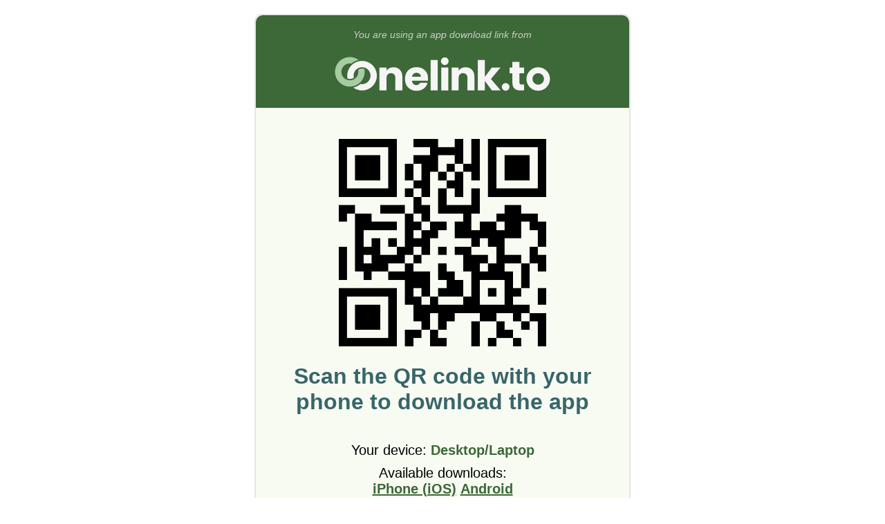

--- FILE ---
content_type: text/html; charset=utf-8
request_url: http://onelink.to/vuq8xf
body_size: 2085
content:

<!DOCTYPE html PUBLIC "-//W3C//DTD HTML 4.01 Transitional//EN" "http://www.w3.org/TR/html4/loose.dtd"><html id="page_browser_match"><head><link rel="icon" href="data:;base64,=" /><meta http-equiv="Content-Type" content="text/html; charset=UTF-8" /><meta name="robots" content="noindex, nofollow" /><meta
name="viewport"
content="width=320.1, user-scalable=0, initial-scale=1.0, minimum-scale=1.0, maximum-scale=1.0"
/><title>Onelink.to</title><style type="text/css">body{border:none;padding:10px;line-height:130%;font-family:arial,verdana;font-size:10pt;font-weight:normal;color:#000;background-color:#fff;}a{color:#00007f;text-decoration:underline;}img#spinner{width:16px;height:16px;animation-name:spinner;animation-duration:1000ms;animation-timing-function:linear;animation-iteration-count:infinite;}@keyframes spinner{from{transform:rotate(0deg);}to{transform:rotate(360deg);}}</style></head></html>
<script type="text/javascript">window.addEventListener("load",()=>{const olbm=!!"";window.history.replaceState(null,"","/vuq8xf?olbm=1");var d="other";const n=navigator;const np=n.platform;const so=typeof n.standalone==="boolean";const tp=n.maxTouchPoints;if(np==="MacIntel"){if(so && tp > 1){d="ipad";}else{d="macos";}}else if(np==="iPad"){d="ipad";}else if(np==="iPhone" || np==="iPod"){d="iphone";}const link=document.getElementById('link');const tryagain=document.getElementById('tryagain');const href="http://onelink.to/vuq8xf?&dev=" + d + "&ref=";link.setAttribute("href",href);tryagain.setAttribute("href",href);if(olbm){goBack("olbm");}else{link.click();}});</script></head><body><noscript>
Your browser does not support JavaScript, please click on a link below.<br/><br/><a href="http://onelink.to/vuq8xf?&dev=ipad&ref=">I have an iPad</a><br/><br/><a href="http://onelink.to/vuq8xf?&dev=macos&ref=">I have a Mac computer</a><br/><br/><a href="http://onelink.to/vuq8xf?&dev=other&ref=">I have something else</a><br/><br/>
&copy;&nbsp;2026&nbsp;Onelink.to
</noscript>
<img id="spinner" src="[data-uri]" alt="please wait"/><div id="info" style="display:none;">
You have used an app download link or QR code from Onelink.to.<br/><br/>
If you were not automatically redirected to your content, then <a id="tryagain" href="">click here to try again</a>.<br/><br/>
Otherwise you can now close this page.<br/><span id="goback" style="display:none;">
Or <a href="javascript:history.go(-1);">click here to return to the previous website</a>.<br/></span><br/><br/>
&copy;&nbsp;2026&nbsp;Onelink.to<br/></div><script type="text/javascript">const startTime=new Date().getTime();const historyLength=history.length;let pageHidden=false;let pageShowCount=0;let showInfoTimeout;const goBack=(event)=>{history.go(-1);};const showInfo=()=>{if(pageHidden)return;document.getElementById('spinner').style.display="none";document.getElementById('info').style.display="block";if(historyLength > 1){document.getElementById('goback').style.display="initial";}};showInfoTimeout=setTimeout(showInfo,2000);const onPageHiding=(event)=>{pageHidden=true;clearTimeout(showInfoTimeout);};window.addEventListener("beforeunload",()=> onPageHiding("beforeunload"));window.addEventListener("pagehide",()=> onPageHiding("pagehide"));window.addEventListener("blur",()=> onPageHiding("blur"));const detectRefocusByDelayedTimeout=()=>{const delay=(new Date().getTime()- startTime);if(delay > 500)goBack("delayedTimeout");};setTimeout(detectRefocusByDelayedTimeout,250);const detectRefocusByDelayedFocus=()=>{const delay=(new Date().getTime()- startTime);if(delay > 1000)goBack("delayedFocus");};const onPageFocus=(event)=>{pageHidden=false;clearTimeout(showInfoTimeout);showInfoTimeout=setTimeout(showInfo,1000);detectRefocusByDelayedFocus();};window.addEventListener('focus',()=> onPageFocus("focus"));window.addEventListener('pageshow',()=> onPageFocus("pageshow"));</script>
<a id="link" href="#" style="color:white;text-decoration: none;">Continue</a></body></html>

--- FILE ---
content_type: text/html; charset=utf-8
request_url: http://onelink.to/vuq8xf?&dev=other&ref=
body_size: 4119
content:
<!DOCTYPE html PUBLIC "-//W3C//DTD HTML 4.01 Transitional//EN" "http://www.w3.org/TR/html4/loose.dtd"><html id="page_no_redirect" lang="en"><head><link rel="icon" href="data:;base64,=" /><meta http-equiv="Content-Type" content="text/html; charset=UTF-8" /><meta name="robots" content="noindex, nofollow" /><meta
name="viewport"
content="width=320.1, user-scalable=0, initial-scale=1.0, minimum-scale=1.0, maximum-scale=1.0"
/><title>Onelink.to</title><style type="text/css">html{background-color:red;width:100%;min-height:100vh;font-family:Roboto,Verdana,Geneva,Tahoma,sans-serif;font-size:3.75vw;font-size:4vw;font-weight:normal;color:#000000;background-color:white;}body,div,a{margin:0px;border:none;padding:0px;color:inherit;}body,div{position:relative;display:block;width:100%;}body{min-height:100vh;}a{text-decoration:underline;color:#3d6838;font-weight:bold;}strong{color:#3d6838;font-weight:bold;}p{margin-block-start:0.5rem;margin-block-end:0.5rem;}.content{width:initial;padding:1rem;text-align:center;}#header{background-color:#3d6838;color:#ccc;font-size:0.7rem;font-style:italic;}#header > .content{padding-bottom:0px;}#header img{padding-top:0px;width:70%;}#warning{background-color:#de6b00;color:#fff;font-size:1rem;}#warning > .content{padding:0.5rem;}#page{min-height:100vh;margin-left:auto;margin-right:auto;text-align:center;overflow:hidden;padding-bottom:4.5rem;background-color:#f7fbf1;}#footer{background-color:#2d322b;position:fixed;height:4.5rem;bottom:0px;z-index:1000;}#footer > .content{padding:0.5rem;line-height:1.75rem;color:#ece6f0;}#footer a{font-weight:bold;color:inherit;}#message{margin-top:0;margin-bottom:2rem;color:#38656a;font-size:1.6rem;font-weight:bold;overflow-wrap:break-word;}#message p{padding:0px;text-wrap:balance;}#message img{width:50%;margin:1rem 0px;}#submessage{margin-bottom:2rem;}#btncontinue{margin-top:1rem;width:initial;background-color:#3d6838;color:#fff;font-size:1rem;font-weight:bold;padding:1rem 1rem;border-radius:1.5rem;text-decoration:none;}#btncontinue > a{color:#fff;text-decoration:none;}#countdown{margin-top:0.8rem;font-size:0.8rem;}#countdown.hidden{visibility:hidden;}#qrcode > img{width:60%;max-width:300px;margin:25px auto;display:block;}.box{background-color:#dae6d2;text-align:left;width:initial;padding:0.7rem;border-radius:0.5rem;}.box > .title{position:relative;padding:0px 7% 0px 0px;width:93%;line-height:2rem;font-weight:bold;cursor:pointer;}.box > .title::before{content:url([data-uri]);width:1.2rem;height:1.2rem;padding:0.4rem 0px;position:absolute;right:0px;top:0px;transform:rotate(0deg);transition:transform 0.3s ease-in-out;}.box.expanded > .title::before{transform:rotate(45deg);transition:transform 0.3s ease-in-out;}.box > .hidden{overflow:hidden;max-height:0px;transition:max-height 0.2s ease-in-out;line-height:130%;}.box.expanded > .hidden{max-height:25rem;transition:max-height 0.5s ease-in-out;}p.bold{font-weight:bold;}@media screen and (min-width:600px){html{min-height:initial;height:initial;font-size:20px;}body{min-height:initial;height:initial;}#page{min-height:initial;height:initial;width:540px;margin-top:20px;margin-bottom:20px;border:2px solid #e6e6e6;border-radius:0.5rem;padding-bottom:0px;}#header{border-radius:0.5rem 0.5rem 0 0;}#footer{border-radius:0 0 0.5rem 0.5rem;position:initial;bottom:initial;z-index:initial;}}.modal{display:none;position:fixed;z-index:2000;left:0;top:0;width:100%;height:100%;overflow:auto;background-color:rgba(0,0,0,0.5);}.modal div{width:initial;}.modal.show{display:flex;align-items:center;justify-content:center;}.modal-content{background-color:#fff;margin:auto;width:90% !important;max-width:600px;border-radius:0.5rem;box-shadow:0 4px 6px rgba(0,0,0,0.1);max-height:90vh;display:flex;flex-direction:column;}.modal-header{padding:1rem;border-bottom:1px solid #ddd;display:flex;justify-content:space-between;align-items:center;}.modal-header h2{margin:0;font-size:1.25rem;color:#3d6838;}.modal-close{font-size:2rem;font-weight:bold;color:#999;cursor:pointer;line-height:1;padding:0 0.5rem;}.modal-close:hover{color:#000;}.modal-body{padding:1rem;overflow-y:auto;flex:1;text-align:left;}.modal-body h3{margin-top:1rem;margin-bottom:0.5rem;font-size:1rem;color:#3d6838;}.modal-body h3:first-child{margin-top:0;}.modal-body p{margin:0.5rem 0;line-height:1.5;}.modal-footer{padding:1rem;border-top:1px solid #ddd;text-align:center;}.modal-footer button{background-color:#3d6838;color:white;border:none;padding:0.75rem 2rem;font-size:1rem;border-radius:0.25rem;cursor:pointer;font-weight:bold;}.modal-footer button:hover{background-color:#2d4f28;}</style></head><body><div id="page"><div id="header"><div class="content"><div>You are using an app download link from</div><img style="aspect-ratio: 118/33" src="https://cdn.onelinkto.com/lp25/logo_white.svg" alt="" /></div></div>

<div class="content">
<div id="message">

<div id="qrcode"></div><p class="bold">
Scan the QR code with your phone to download the app
</p>

</div><div id="submessage"><p>Your device: <strong>Desktop/Laptop</strong></p><p>
Available downloads:<br />

<a href="https://apps.apple.com/in/app/whakaaro/id1587840725">iPhone (iOS)</a>
 
<a href="https://play.google.com/store/apps/details?id=com.hedoneservices.foodappp&amp;hl=en_IN&amp;gl=US">Android</a>
    
<br /></p></div><div id="showmore" class="box"><div class="title" onclick="javascript:toggleBox(event);">
Why am I seeing this page?
</div><div class="hidden"><p>
Onelink.to is a service for smart shortlinks for app downloads. We automatically detect what device you are using and send you to the correct app store.
</p><p>
However, we could not find a download link for your <strong>Desktop/Laptop</strong> device.
</p><p>
<strong>If you are the owner of this Onelink</strong>, please log in to your Onelink.to account and add a <strong>Fallback URL</strong>. Then users whose devices don't have a configured download link will be redirected to that Fallback URL instead of seeing this page.
</p></div></div>
<br />
<div id="about" class="box"><div class="title" onclick="javascript:toggleBox(event);">
Easy app downloads with Onelink.to
</div><div class="hidden"><p>
With Onelink.to you get one link or QR code to your app, no matter if it&#39;s on Apple AppStore, Google Play, or on another app marketplace.
</p><p>
Instead of printing several QR codes or having several separate links, you only need one QR code or link.
</p><p>
Onelink.to will automatically detect what device you are using and send you to the correct app store.
</p><a href="https://www.onelink.to"> Create your own Onelink now! </a></div></div>

</div><div id="footer"><div class="content"><a href="#" onclick="openSupportModal(); return false;">Need Support?</a></br>
© 2011-2026 Onelink.to
</div></div></div><div id="supportModal" class="modal" onclick="closeSupportModal()"><div class="modal-content" onclick="event.stopPropagation()"><div class="modal-header"><h2>Need Help with an App?</h2><span class="modal-close" onclick="closeSupportModal()">&times;</span></div><div class="modal-body"><p>Just to clarify — <strong>we're not the company behind the app</strong>. Onelink.to creates smart download links that app developers use to share their apps. We don't make or support the apps themselves.</p><h3>If you clicked a link and were redirected here:</h3><p>The link was created by the app developer or company that sent it to you. Contact them for help with app downloads or any issues.</p><h3>If you downloaded an app and need help with it:</h3><p>Contact the app developer directly — they can help with app-related questions and issues.</p>

<p>You can also find the developer&#39;s contact information on:</p><p>

<a href="https://apps.apple.com/in/app/whakaaro/id1587840725" target="_blank">Apple App Store</a>

<br/>

<a href="https://play.google.com/store/apps/details?id=com.hedoneservices.foodappp&amp;hl=en_IN&amp;gl=US" target="_blank">Google Play</a>

</p>

<h3>Have questions about how Onelink.to works?</h3><p>Contact us at support@onelink.to</p>

</div><div class="modal-footer"><button onclick="closeSupportModal()">Close</button></div></div></div><script type="text/javascript">const toggleBox=(event)=>{stopCountdown();const boxElem=event.target.closest(".box");const classList=boxElem.classList;if(classList.contains("expanded")){classList.remove("expanded");}else{classList.add("expanded");}};const genQR=(full_url)=>{const qrElem=document.getElementById("qrcode");console.log(qrElem);new QRCode(qrElem,{text: full_url,width: 512,height: 512,colorDark: "#000",colorLight: "#f7fbf1",correctLevel: QRCode.CorrectLevel.L,});};let cdHandle=null;const countdown=(startMillis,action,_startTime=0)=>{const timeNow=new Date().getTime();const startTime=_startTime || timeNow;let millis=startMillis -(timeNow - startTime);if(millis < 0)millis=0;const countdownElem=document.getElementById("countdown");const countdownText=countdownElem.getElementsByTagName("span");countdownText[0].innerHTML=Math.round(millis / 1000);if(millis > 0){cdHandle=setTimeout(()=>{countdown(startMillis,action,startTime);},Math.min(100,millis));}else{stopCountdown();action && action();}};const stopCountdown=()=>{if(cdHandle){clearTimeout(cdHandle);cdHandle=null;}const countdownElem=document.getElementById("countdown");if(countdownElem)countdownElem.innerText="Click button to continue...";};const startCountdown=()=>{countdown(5000,()=>(window.location.href=""));setTimeout(()=> window.addEventListener("scroll",stopCountdown),300);};const openSupportModal=()=>{document.getElementById("supportModal").classList.add("show");};const closeSupportModal=()=>{document.getElementById("supportModal").classList.remove("show");};document.addEventListener("keydown",(e)=>{if(e.key==="Escape"){closeSupportModal();}});</script>

<script type="text/javascript" src="https://cdn.onelinkto.com/lp25/qrcode.min.js" onload="javascript:genQR('http://onelink.to/vuq8xf');"></script>


</body></html>

--- FILE ---
content_type: image/svg+xml
request_url: https://cdn.onelinkto.com/lp25/logo_white.svg
body_size: 1309
content:
<?xml version="1.0" encoding="UTF-8"?>
<svg data-name="Layer 1" viewBox="0 0 1070 300" xmlns="http://www.w3.org/2000/svg">
<defs>
<style>.cls-1 {
        fill: #a6cda2;
      }

      .cls-2 {
        fill: #f5f5f5;
      }</style>
</defs>
<path class="cls-2" d="m346.91 132.02c7.11 7.72 10.66 18.33 10.66 31.81v59.44h-31v-55.24c0-6.81-1.76-12.09-5.28-15.86-3.53-3.77-8.27-5.65-14.22-5.65s-10.7 1.88-14.22 5.65-5.29 9.05-5.29 15.86v55.24h-31.18v-101.75h31.18v13.5c3.16-4.5 7.41-8.06 12.77-10.67 5.34-2.61 11.36-3.92 18.05-3.92 11.91 0 21.42 3.86 28.53 11.57z"/>
<path class="cls-2" d="m470.63 179.87h-70.56c0.48 6.34 2.52 11.16 6.11 14.5 3.58 3.35 7.99 5.02 13.22 5.02 7.78 0 13.19-3.28 16.23-9.84h33.19c-1.7 6.68-4.77 12.7-9.21 18.04-4.44 5.36-10 9.54-16.69 12.58-6.68 3.04-14.16 4.56-22.42 4.56-9.97 0-18.84-2.12-26.63-6.38-7.78-4.24-13.85-10.33-18.23-18.24-4.38-7.89-6.57-17.14-6.57-27.7s2.16-19.82 6.48-27.72c4.31-7.91 10.36-13.98 18.14-18.24s16.71-6.38 26.81-6.38 18.59 2.06 26.26 6.2c7.66 4.13 13.64 10.03 17.95 17.69 4.32 7.66 6.48 16.59 6.48 26.8 0 2.92-0.19 5.97-0.55 9.11zm-31.36-17.32c0-5.34-1.83-9.6-5.47-12.76-3.65-3.16-8.21-4.75-13.68-4.75s-9.63 1.53-13.21 4.57c-3.59 3.04-5.81 7.35-6.66 12.94h39.02z"/>
<path class="cls-2" d="M513.76,88.35v134.93h-31.18V88.35h31.18Z"/>
<path class="cls-2" d="m665.7 132.02c7.11 7.72 10.66 18.33 10.66 31.81v59.44h-31v-55.24c0-6.81-1.76-12.09-5.28-15.86-3.53-3.77-8.27-5.65-14.22-5.65s-10.7 1.88-14.22 5.65-5.29 9.05-5.29 15.86v55.24h-31.18v-101.75h31.18v13.5c3.16-4.5 7.41-8.06 12.77-10.67 5.34-2.61 11.36-3.92 18.05-3.92 11.91 0 21.42 3.86 28.53 11.57z"/>
<path class="cls-2" d="M753.23,223.27l-31-42.66v42.66h-31.18V88.35h31.18v74.58l30.82-41.4h38.47l-42.3,51.06,42.67,50.69h-38.65Z"/>
<path class="cls-2" d="m895.86 196.83v26.44h-15.86c-11.31 0-20.12-2.76-26.44-8.29s-9.48-14.56-9.48-27.08v-40.48h-12.4v-25.89h12.4v-24.8h31.18v24.8h20.42v25.89h-20.42v40.85c0 3.04 0.73 5.22 2.19 6.56 1.45 1.34 3.89 2 7.29 2h11.12z"/>
<path class="cls-2" d="m958.24 120.52c-28.72 0-52 23.28-52 52s23.28 52 52 52 52-23.28 52-52-23.28-52-52-52zm0 77c-14.02 0-25.39-11.37-25.39-25.39s11.37-25.39 25.39-25.39 25.39 11.37 25.39 25.39-11.37 25.39-25.39 25.39z"/>
<circle class="cls-2" cx="814.24" cy="207.52" r="17"/>
<rect class="cls-2" x="529.51" y="121.53" width="31.18" height="101.75"/>
<circle class="cls-2" cx="545.1" cy="93.52" r="17"/>
<path class="cls-1" d="M179.26,126.27c-6.52,0-12.59,1.99-17.62,5.4.73,2.91,1.12,5.96,1.12,9.1,0,20.71-16.79,37.5-37.5,37.5s-37.5-16.79-37.5-37.5,16.79-37.5,37.5-37.5c2.4,0,4.74.23,7.01.66,8.9-7.78,19.75-13.38,31.7-16-10.84-7.96-24.22-12.67-38.7-12.67-36.17,0-65.5,29.33-65.5,65.5s29.33,65.5,65.5,65.5,65.5-29.33,65.5-65.5c0-4.38-.44-8.65-1.26-12.79-3.21-1.11-6.66-1.71-10.24-1.71Z"/>
<path class="cls-2" d="M179.26,92.27c-36.17,0-65.5,29.33-65.5,65.5,0,4.38.44,8.65,1.26,12.78,3.21,1.11,6.66,1.72,10.24,1.72,6.52,0,12.58-2,17.62-5.41-.73-2.91-1.12-5.96-1.12-9.09,0-20.71,16.79-37.5,37.5-37.5s37.5,16.79,37.5,37.5-16.79,37.5-37.5,37.5c-2.4,0-4.75-.24-7.03-.67-8.9,7.78-19.73,13.38-31.67,16,10.84,7.96,24.22,12.67,38.7,12.67,36.17,0,65.5-29.33,65.5-65.5s-29.33-65.5-65.5-65.5Z"/>
</svg>
